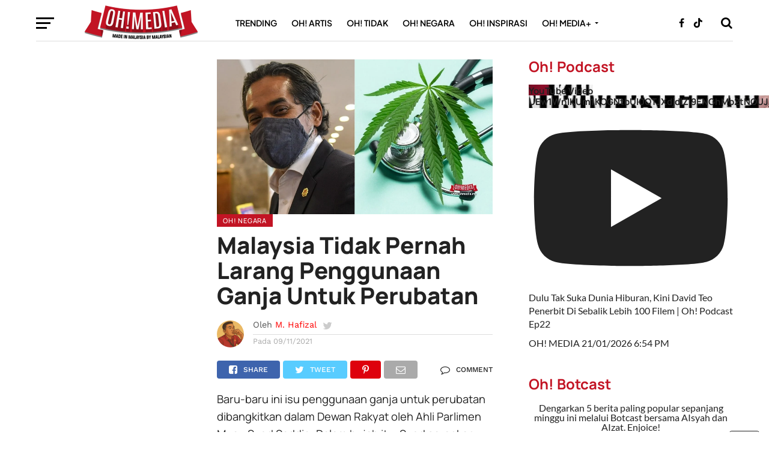

--- FILE ---
content_type: text/html; charset=utf-8
request_url: https://www.google.com/recaptcha/api2/aframe
body_size: 135
content:
<!DOCTYPE HTML><html><head><meta http-equiv="content-type" content="text/html; charset=UTF-8"></head><body><script nonce="fCStG9uLnRzJ876-7eqPuQ">/** Anti-fraud and anti-abuse applications only. See google.com/recaptcha */ try{var clients={'sodar':'https://pagead2.googlesyndication.com/pagead/sodar?'};window.addEventListener("message",function(a){try{if(a.source===window.parent){var b=JSON.parse(a.data);var c=clients[b['id']];if(c){var d=document.createElement('img');d.src=c+b['params']+'&rc='+(localStorage.getItem("rc::a")?sessionStorage.getItem("rc::b"):"");window.document.body.appendChild(d);sessionStorage.setItem("rc::e",parseInt(sessionStorage.getItem("rc::e")||0)+1);localStorage.setItem("rc::h",'1769701747385');}}}catch(b){}});window.parent.postMessage("_grecaptcha_ready", "*");}catch(b){}</script></body></html>

--- FILE ---
content_type: text/plain; charset=UTF-8
request_url: https://at.teads.tv/fpc?analytics_tag_id=PUB_20528&tfpvi=&gdpr_status=22&gdpr_reason=220&gdpr_consent=&ccpa_consent=&shared_ids=&sv=d656f4a&
body_size: 56
content:
MWZjNTI2ZjAtM2I5OC00OTA3LWI5MTMtNzJkNjc2YTEyNDUyIzctMg==

--- FILE ---
content_type: text/plain; charset=UTF-8
request_url: https://at.teads.tv/fpc?analytics_tag_id=PUB_20528&tfpvi=MWZjNTI2ZjAtM2I5OC00OTA3LWI5MTMtNzJkNjc2YTEyNDUyIzctMg%3D%3D&gdpr_status=22&gdpr_reason=220&gdpr_consent=&ccpa_consent=&shared_ids=&sv=d656f4a&
body_size: 56
content:
MDlhZGVlODEtOThiZS00Y2ZkLWEzNDItMzllNzZhZmMwNmEyIzUtOA==

--- FILE ---
content_type: text/plain; charset=UTF-8
request_url: https://at.teads.tv/fpc?analytics_tag_id=PUB_20528&tfpvi=MDlhZGVlODEtOThiZS00Y2ZkLWEzNDItMzllNzZhZmMwNmEyIzUtOA%3D%3D&gdpr_status=22&gdpr_reason=220&gdpr_consent=&ccpa_consent=&shared_ids=&sv=d656f4a&
body_size: 56
content:
MjRiY2I0ZjAtYmMxOS00ODk4LWE4YWYtMGNiNzY5MzAwYWQ2IzYtNg==

--- FILE ---
content_type: text/javascript; charset=utf-8
request_url: https://optimize.urekamedia.com/optimizes.js?c=7891385&apnx_segment=
body_size: 26227
content:
// 29176970173125

(function() {
    class BehaviorCollector{#e=null;#t=!1;#i=window;#n=document;#o={timeToFirstClick:null,scrollDepth:null,moveStraightness:!1,sessionDuration:0,screenWidth:0,screenHeight:0};#s={uid:"29176970173125",codeSegment:"7891385",codeSegmentType:"clients",href:window.location.href,referrer:window.document.referrer};constructor({siteWindow:e=window,siteDocument:t=document,debug:i=!1}){this.#e=new Date,this.#i=e,this.#n=t,this.#t=i}#r={"thanhnien.vn":{},"dantri.com.vn":{},"tuoitre.vn":{},"vnexpress.net":{},"vov.vn":{},"bongda24h.vn":{},"tienphong.vn":{},"baotintuc.vn":{},"hoc24.vn":{},"www.thairath.co.th":{}};collect=()=>{!1!==this.#r.hasOwnProperty(location.hostname)?(this.#c("Behavior collection started"),this.#h(this.#l),this.#a(),this.#d(),this.#u()):this.#c("Domain not allowed for behavior collection")};#m=e=>{this.#o.timeToFirstClick=e,this.#c(`User made first click after ${e} ms`)};#g=e=>{null!==this.#o.scrollDepth&&e<=this.#o.scrollDepth||(this.#o.scrollDepth=e,this.#c(`User scrolled to ${e}% of the page`))};#l=()=>{const e=this.#v();this.#o.sessionDuration=e,this.#o.screenWidth=this.#i.screen.availWidth,this.#o.screenHeight=this.#i.screen.availHeight;const t={...this.#s,...this.#o};this.#i.navigator.sendBeacon(`https://optimize.urekamedia.com/log/behaviors?q=${this.#w(t)}&v=${Date.now()}`)};#w=e=>encodeURI(this.#i.btoa(JSON.stringify(e)));#h=e=>{this.#i.addEventListener("beforeunload",(()=>{e()}))};#v=()=>Date.now()-this.#e;#a=()=>{this.#n.addEventListener("click",(()=>{return e=this.#e,void(0,this.#m)(Date.now()-e);var e}),{once:!0})};#d=()=>{const e=e=>{const t=this.#i.scrollY,i=this.#i.innerHeight,n=Math.max(this.#n.body.scrollHeight,this.#n.documentElement.scrollHeight,this.#n.body.offsetHeight,this.#n.documentElement.offsetHeight,this.#n.body.clientHeight,this.#n.documentElement.clientHeight)-i;e(Math.floor(t/n*100))};this.#i.addEventListener("scroll",(()=>e(this.#g)))};#u=()=>{this.#k(1e3,(e=>{const t=this.#f(e);this.#o.moveStraightness=t,this.#c(`User movement straightness: ${t}`)}))};#f=e=>{if(e.length<2)return!0;for(let t=1;t<e.length-1;t++){let[i,n]=[e[t-1].x,e[t-1].y],[o,s]=[e[t].x,e[t].y],[r,c]=[e[t+1].x,e[t+1].y];if(0!==(o-i)*(c-s)-(s-n)*(r-o))return!1}return!0};#k=(e=1e3,t)=>{let i=[],n=null,o=!1;const s=e=>{o||(o=!0,i=[]),i.push({x:e.clientX,y:e.clientY}),r()},r=()=>{clearTimeout(n),n=setTimeout((()=>{o=!1,this.#i.removeEventListener("mousemove",s),t&&t(i)}),e)};this.#i.addEventListener("mousemove",s)};#c=e=>{this.#t&&console.log(e)}}
    class UROPT {
        constructor() {
            this.code_segment = "7891385";
            this.code_type = "clients";
            this.action = false;
            this.allow_crawl_content = false;
            this.allow_log_scroll_content = true;
            this.hostname = window.location.hostname;
            this.host = window.location.host;
            this.href = window.location.href;
            this.referrer = window.document.referrer;
            this.is_owner_ck = 1;
            this.uuid = "29176970173125";
            this.callBack = "";
        }

        async init() {
            await this.getOPTUID();

            if(this.code_type == 'bd' || this.code_type == 'media') {
                if (this.code_type == 'bd') {
                    this.#collectBehavior();
                }
                if(window.isInitOptBD) {
                    return;
                }
                window.isInitOptBD = true;
                this.writeCookieDomainSide();
            }

            //callBack
            if(this.callBack != undefined && this.callBack != null){
                window[this.callBack] != undefined && window[this.callBack].call(this,this.uuid);
            }
            this.optimize();
            try{
                this.allow_crawl_content ? this.pushCategory() : this.setupGTag("","");
            }catch(err){
                console.log(err);
            }
            this.allow_log_scroll_content && this.listenerEventScroll();
            
            this.setCookiesNewDomain();
            
        }

        optimize(){
            try {
                let OPTUID = this.uuid;
                if(OPTUID){
                    let TIMESTAMP = new Date().getTime();
                    let url_tracking = "https://optimize.urekamedia.com/optimize/tracking";
                    let params = {
                        uid: OPTUID,
                        code_segment: this.code_segment,
                        code_type: this.code_type,
                        referrer: this.referrer,
                        url: this.href,
                        action: this.action,
                        is_owner_ck: this.is_owner_ck,
                    };
                    let q = encodeURI(window.btoa(JSON.stringify(params)));
                    let src = url_tracking + "?q=" + q + "&v=" + TIMESTAMP;
                    let currentScript = document.currentScript ? document.currentScript.parentElement : document.body;
                    var iframeOptimize = document.createElement('iframe');
                    iframeOptimize.style.width = '1px';
                    iframeOptimize.style.height = '1px';
                    iframeOptimize.style.display = 'none';
                    iframeOptimize.id = 'uk-optimize-'+this.code_segment;
                    iframeOptimize.src = src;
                    currentScript.appendChild(iframeOptimize);
                }
            } catch (error) {
                console.log(error);
            }
        }

        #collectBehavior(){
            const behaviorCollector = new BehaviorCollector({ siteWindow: window, siteDocument: document, debug: false });
            behaviorCollector.collect();
        }

        checkCookieEnabled() {
            return true;
            let cookieEnabled = navigator.cookieEnabled;
            if(!cookieEnabled){
                return false;
            }
            return true;
        }

        getMetadata(t, e = "name") {
            let r = document.querySelector("meta[" + e + "='" + t + "']");
            return r ? r.getAttribute("content") : ""
        }

        getCategory() {
            let t = [],
                e = this.getMetadata("article:section", "property");
            if ("" != e) return [e];
            let r = /"(articleSection|article-section|article:section)"\s*:\s*"(.+?)"/gm;
            return document.querySelectorAll("script").forEach(e => {
                if (0 != t.length) return [];
                let l = e.textContent;
                if (l) {
                    let a = l.match(r);
                    if (a) {
                        let c = a[0].replace(/\"/g, "").split(":");
                        if (2 == c.length) {
                            let i = c[1].split(", ");
                            t = 1 == i.length ? i[0].split(",") : i
                        }
                    }
                }
            }), t
        }

        pushCategory(){
            let title = this.getMetadata("og:title", "property"),
                category = this.getCategory();
                category.length > 0 && (category = category[0]);
            this.setupGTag(title, category);
        }
    
        setupGTag(title, category){
            try {
                var script = document.createElement('script');
                script.src = "https://www.googletagmanager.com/gtag/js?id=G-DRR9FLR74Q";
                script.async = true;
                window.document.head.appendChild(script);
                window.dataLayer = window.dataLayer || [];
                function gtag(){dataLayer.push(arguments);}
                gtag('js', new Date());
                gtag('config', 'G-DRR9FLR74Q', {
                    'user_id': this.uuid,
                    'user_properties': {
                        'code_segment': this.code_segment,
                    },
                    'custom_map':{
                        'dimension1': 'category',
                        'dimension2': 'custom_dimension_article_title',
                    }
                });
                if(category){
                    gtag('event', 'category', {"send_to":'G-DRR9FLR74Q', 'category': category});
                }
                if(title){
                    gtag('event', 'custom_dimension_article_title', {"send_to":'G-DRR9FLR74Q', 'custom_dimension_article_title': title});
                }
            } catch (error) {
                console.log(error)
            }
        }
    
        // setupGA(category){
        //     try {
        //         (function (i, s, o, g, r, a, m) {
        //             i['GoogleAnalyticsObject'] = r;
        //             i[r] = i[r] || function () {
        //                 (i[r].q = i[r].q || []).push(arguments)
        //             }, i[r].l = 1 * new Date();
        //             a = s.createElement(o),
        //             m = s.getElementsByTagName(o)[0];
        //             a.async = 1;
        //             a.src = g;
        //             m.parentNode.insertBefore(a, m)
        //         })(window, document, 'script', 'https://www.google-analytics.com/analytics.js', 'ga');
                
        //         ga('create', 'UA-172139508-1', 'auto', 'uk_optimize');
        //         ga('uk_optimize.set', {
        //             'campaignSource': this.host,
        //             'campaignName': "", 
        //             'campaignMedium': this.href, // url
        //             'campaignContent': category, // cate
        //         });
        //         ga('uk_optimize.send', 'pageview');
        //         ga('uk_optimize.send', 'event', this.host, category, this.href);
        //     } catch (error) {
        //         console.log(error)
        //     }
        // }
    
        listenerEventScroll(){
            let time_begin_scroll = new Date();
            let time_end_scroll = new Date();
    
            let innerHeight = this.getInnerHeight();
            let contentHeight = this.getContentHeight();
    
            let page4 = Math.floor(contentHeight / 4);
            let page15 = Math.floor((contentHeight / 100) * 15);
    
            let scroll = 0;
            let current_scroll = "0%";
            let number_scroll = 0;
    
            window.addEventListener("scroll", (event) => {
                scroll = (window.scrollY + innerHeight);
                if (scroll > page15 && number_scroll == 0) {
                    current_scroll = "25%";
                    time_end_scroll = new Date();
                }
                if (scroll > page4 + page15 && number_scroll == 0) {
                    current_scroll = "50%";
                    time_end_scroll = new Date();
                }
                if (scroll > page4 * 2 + page15 && number_scroll == 0) {
                    current_scroll = "75%";
                    time_end_scroll = new Date();
                }
                if (scroll > page4 * 3 && number_scroll == 0) {
                    current_scroll = "100%";
                    time_end_scroll = new Date();
                    number_scroll = number_scroll + 1;
                }
            });
    
            let isOnIOS = this.isOnIOS();
            let eventName = isOnIOS ? "pagehide" : "beforeunload";
            window.addEventListener(eventName, (event) => {
                this.logScroll(time_begin_scroll, time_end_scroll, current_scroll);
            });
        }
    
        logScroll(time_begin_scroll, time_end_scroll, current_scroll){
            try {
                let OPTUID = this.uuid;
                if (OPTUID) {
                    let time_out = new Date();
                    let time_on = parseInt(time_out.getTime() / 1000) - parseInt(time_begin_scroll.getTime() / 1000);
                    let url = "https://optimize.urekamedia.com/log/scroll";
                    let params = {
                        name: OPTUID,
                        url: this.href,
                        code_segment: this.code_segment,
                        screen_width: screen.width,
                        screen_height: screen.height,
                        current_scroll: current_scroll,
                        device_pixel_ratio: window.devicePixelRatio,
                        time_begin_scroll: parseInt(time_begin_scroll.getTime()),
                        time_end_scroll: parseInt(time_end_scroll.getTime()),
                        time_out: parseInt(time_out.getTime()),
                        time_on: time_on
                    }
                    this.xhttp(url, params);
                }
            } catch (error) {
                console.log(error);
            }
        }
    
        eventTriggers(){
            try {
                
            } catch (error) {
                console.log(error);
            }
        }
    
        listenerEventTriggers(uuid, conditions){
            try {
                const _this = this;
                var listButon = [];
                conditions.forEach((item, index) => {
                    let btn = document.querySelectorAll(item.value);
                    if(btn.length){
                        listButon.push(btn);
                    }
                });
                if(listButon.length){
                    var window_width = window.screen.availWidth;
                    listButon.forEach(function(item) {
                        item.forEach(function(elem) {
                            let eventName = "click"
                            if (window_width < 768) {
                                eventName = "touchstart"
                            }
                            elem.addEventListener(eventName, (event) => {
                                _this.logTriggers(uuid);
                            });
                        });
                    });
                }
            } catch (error) {
                console.log(uuid, error);
            }
        }
    
        appendHTMLCode(uuid, htmlcode){
            try {
                let currentScript = document.currentScript.parentElement;
                var pbDiv = window.document.createElement("div");
                pbDiv.setAttribute("id", 'uk-triggers-'+uuid);
                currentScript.appendChild(pbDiv);
                this.write(pbDiv, htmlcode)
            } catch (error) {
                console.log(uuid, error);
            }
        }
    
        logTriggers(uuid){
            try {
                let OPTUID = this.uuid;
                if(OPTUID){
                    let url = "https://optimize.urekamedia.com/log/trigger";
                    let params = {
                        uuid: uuid,
                        name: OPTUID,
                        code_segment: this.code_segment,
                        url: this.href,
                        referrer: this.referrer,
                    }
                    this.xhttp(url, params);
                }
            } catch (error) {
                console.log(error);
            }
        }
    
        write(element, html) {
            var wrapper = document.createElement("ins");
            wrapper.innerHTML = html;
            this.insertNode(element, wrapper);
        }
    
        insertNode(parent, obj, insert) {
            const _this = this;
            obj.childNodes.forEach(function (node, index) {
                _this.createNode(parent, node, insert);
            });
        }
    
        createNode(parent, node, insert) {
            const _this = this;
            var newNode = null;
            switch (node.nodeType) {
                case 1:
                    newNode = document.createElement(node.tagName);
                    if (node.tagName.toLowerCase() === "script") {
                        newNode.async = node.async;
                    }
                    Array.prototype.slice
                        .call(node.attributes)
                        .forEach(function (item) {
                            newNode.setAttribute(item.name, item.value);
                        });
                        _this.insertNode(newNode, node);
                    break;
                case 2:
                    break;
                case 3:
                    newNode = document.createTextNode(node.textContent);
                    break;
                case 8:
                    newNode = document.createComment(node.textContent);
                    break;
                default:
                    newNode = node;
                    break;
            }
            if (insert === "after") {
                _this.insertAfter(newNode, parent);
            } else {
                parent.appendChild(newNode);
            }
            return newNode;
        }
    
        insertAfter(n, b) {
            var a = b.nextSibling;
            try {
                a ? a.parentNode.insertBefore(n, a) : b.parentNode.appendChild(n);
            } catch (err) { }
        }
    
        xhttp(url, params, method = "GET"){
            try {
                let TIMESTAMP = new Date().getTime();
                let data = encodeURI(window.btoa(JSON.stringify(params)));
                url.includes('?') ? url : url += '?'
                let src = url + "&q=" + data + "&v=" + TIMESTAMP;
                
                    const xhttp = new XMLHttpRequest();
                    xhttp.open(method, src, true);
                    xhttp.setRequestHeader('Content-type', 'application/x-www-form-urlencoded');
                    xhttp.send();
                
            } catch (error) {
                console.log(error);
            }
        }
    
        async getOPTUID(){
            if(this.uuid == ""){
                let uuid = "29176970173125";
                if(this.action === true){
                    let cenabled = this.checkCookieEnabled();
                    if(!cenabled){
                        let { cuuid, action } = await this.getCKOLD();
                        this.uuid = cuuid;
                        this.action = action;
                    }else{
                        this.uuid = uuid;
                    }
                }else{
                    this.uuid = uuid;
                }
            }
        }

        async getfingerID(){
            try {
                // Initialize the agent at application startup.
                // const _this = this;
                const FIDPromise = import('https://openfpcdn.io/fingerprintjs/v3').then(FingerprintJS => FingerprintJS.load());
                const FingerID = await FIDPromise.then(fp => fp.get()).then(result => {
                    // This is the visitor identifier:
                    let fingerID = result.visitorId || "";
                    return fingerID;
                });
                return await FingerID;
            } catch (error) {
                console.log(error)
            }
        }

        async getCKOLD(){
            let TIMESTAMP = new Date().getTime();
            let uuid = await this.getfingerID();
            let params = {
                uuid: uuid,
                ckn: "29176970173125",
            }
            let url = "https://optimize.urekamedia.com/optimize/cookies";
            let data = encodeURI(window.btoa(JSON.stringify(params)));
            let theUrl = url + "?q=" + data + "&v=" + TIMESTAMP;
            const xhttp = new XMLHttpRequest();
            xhttp.open( "GET", theUrl, false ); // false for synchronous request
            xhttp.send( null );
            let response = JSON.parse(xhttp.responseText);
            let cuuid = response.uuid || ""; 
            let action = response.action; 
            return {cuuid, action};
        }
    
        formatStrCategory(str){
            try {
                let category = str.trim().toLowerCase();
                return category;
            } catch (error) {
                console.log(error);
            }
        }
    
        isOnIOS(){
            try {
                let isIOS = navigator.userAgent.match(/iPad/i) || navigator.userAgent.match(/iPhone/i) || navigator.userAgent.match(/iPod/i);
                return isIOS;
            } catch (error) {
                console.log(error);
                return false;
            }
        }
    
        getInnerHeight() {
            var height = window.innerHeight;
            return height;
        }
    
        getContentHeight() {
            var body = window.document.body;
            var html = window.document.documentElement;
            var height = Math.max(body.scrollHeight, body.offsetHeight, body.getBoundingClientRect().height, html.clientHeight, html.scrollHeight, html.offsetHeight);
            return height;
        }
    
        getSelectorConfig(){
            const selectorConfig = {"tienphong.vn":{"domain":"tienphong.vn","categorySelector":".main-cate a"},"yeugiadinh.vn":{"domain":"yeugiadinh.vn","categorySelector":".sub-cate-details a"},"tamnhin.trithuccuocsong.vn":{"domain":"tamnhin.trithuccuocsong.vn","categorySelector":".bx-breadcrumb li:nth-child(2) a"},"yummyday.vn":{"domain":"yummyday.vn","categorySelector":"#breadcrumb li:nth-child(2) a span"},"molistar.com":{"domain":"molistar.com","categorySelector":"div.bridcrumb"},"urk.localhost.com":{"domain":"thanhnien.vn","categorySelector":"a.category-page__name"},"thanhnien.vn":{"domain":"thanhnien.vn","categorySelector":"a.category-page__name","contentSelector":".detail-cmain .detail-content"},"vtv.vn":{"domain":"vtv.vn","categorySelector":"a.mt-category"},"tuoitre.vn":{"domain":"tuoitre.vn","categorySelector":"div.detail-cate a"},"phunusuckhoe.giadinhonline.vn":{"domain":"phunusuckhoe.giadinhonline.vn","categorySelector":"a.post-category"},"tapchibonbanh.com":{"domain":"tapchibonbanh.com","categorySelector":".tdb-breadcrumbs span.tdb-bred-no-url-last"},"webthethao.vn":{"domain":"webthethao.vn","categorySelector":".py-3 div:nth-child(1)"},"emdep.vn":{"domain":"emdep.vn","categorySelector":".breadcrumb"},"tapchitaichinh.vn":{"domain":"tapchitaichinh.vn","categorySelector":".breadcrumb"},"thuongtruong24h.vn":{"domain":"thuongtruong24h.vn","categorySelector":".category-name"},"khoahoc.vietjack.com":{"domain":"khoahoc.vietjack.com","categorySelector":".main-course-breadcrumb li:nth-child(3)"},"www.saostar.vn":{"domain":"www.saostar.vn","categorySelector":".jsx-bcee891bded8773f p"},"thebank.vn":{"domain":"thebank.vn","categorySelector":".breadcrumbs span"},"dantri.com.vn":{"domain":"dantri.com.vn","categorySelector":".e-magazine__maincate a, .breadcrumb-wrap.article"},"luatvietnam.vn":{"domain":"luatvietnam.vn","categorySelector":".breadcrumb a:nth-child(3)"},"lichngaytot.com":{"domain":"lichngaytot.com","categorySelector":".breadcrumb1 li:nth-child(3)"},"danviet.vn":{"domain":"danviet.vn","categorySelector":".breadcum .title-main"},"suckhoedoisong.vn":{"domain":"suckhoedoisong.vn","categorySelector":".breadcrumb .box-breadcrumb-name"},"baoquocte.vn":{"domain":"baoquocte.vn","categorySelector":".breadcrumb .menu-alias"},"thethaovanhoa.vn":{"domain":"thethaovanhoa.vn","categorySelector":"[data-role*=\"cate-name\"]"},"m.docbao.vn":{"domain":"m.docbao.vn","categorySelector":".title_box h1"},"tinmoi.vn":{"domain":"tinmoi.vn","categorySelector":".breadcrumb-item:last-child"}};
            return selectorConfig;
        }

        setCookiesNewDomain(){
            try {
                let OPTUID = this.uuid;
                if(OPTUID){
                    let TIMESTAMP = new Date().getTime();
                    let img = "https://optimize.ulinq.asia/optimize/set";
                    let params = {
                        uuid: OPTUID,
                    };
                    let q = encodeURI(window.btoa(JSON.stringify(params)));
                    let src = img + "?q=" + q + "&v=" + TIMESTAMP;
                    let currentScript = document.currentScript ? document.currentScript.parentElement : document.body;
                    var iframeOptimize = document.createElement('iframe');
                    iframeOptimize.style.width = '1px';
                    iframeOptimize.style.height = '1px';
                    iframeOptimize.style.display = 'none';
                    iframeOptimize.id = 'img-optimize-'+this.code_segment;
                    iframeOptimize.src = src;
                    currentScript.appendChild(iframeOptimize);
                }
            } catch (error) {
                console.log(error);
            }
        }

        crawlContent(categorySelector){
            try {
                let elSelector = window.document.querySelector(categorySelector);
                let content = elSelector.innerText || elSelector.textContent;
                content = content.replace(/\s+/g, ' ');
                if(content){
                    let url = "https://optimize.urekamedia.com/log/content";
                    var data = new FormData();
                    data.append('content', content);
                    data.append('code_segment', this.code_segment);
                    data.append('url', this.href);
                    var xhr = new XMLHttpRequest();
                    xhr.open('POST', url, true);
                    xhr.send(data);
                }
            } catch (error) {
                console.log(error);
            }
        }

        setUUID(uuid) {
            this.uuid = uuid
        }

        writeCookieDomainSide() {
            const key = `OptUID`;
            const cookieSplitted = document.cookie.split('; ');
            const existedCookie = cookieSplitted.find((row) => row.startsWith(key));
            const now = new Date();
            now.setMonth(now.getMonth() + 12);
            if (!existedCookie) {
                document.cookie = `${key}=${this.uuid}; expires=${now.toUTCString()}`;
            } else {
                if(existedCookie != `${key}=${this.uuid}`) {
                    // Diffent cookie
                    this.is_owner_ck = 0
                } else {
                }
                // Use ID from Cookie domain
                this.setUUID(existedCookie.split('=')[1])
            }
        }

        
    }

    window.uk_opt = new UROPT();
    window.uk_opt.init();
})();
